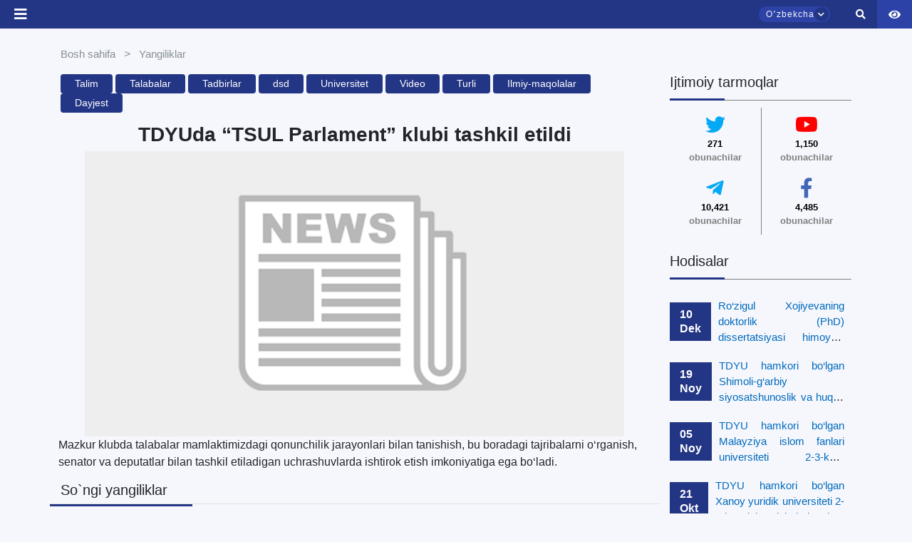

--- FILE ---
content_type: text/css
request_url: https://tsul.uz/front_assets/css/loaderTSUL.css
body_size: 554
content:
html {
  overflow: scroll;
  overflow-x: hidden;
}
::-webkit-scrollbar {
  width: 0;  /* Remove scrollbar space */
  background: transparent;  /* Optional: just make scrollbar invisible */
}


#loader-wrapper {
  position: fixed;
  top: 0;
  left: 0;
  width: 100%;
  height: 100%;
  z-index: 1000;
}

#loader {
  position: relative;
  width: 100vw;
  height: 100vh;
  text-align: center;
  z-index: 10001;
}

#loader-wrapper .loader-section {
  position: fixed;
  top: 0;
  width: 51%;
  height: 100%;
  background: #030852;
  z-index: 1000;
  -webkit-transform: translateX(0);
  /* Chrome, Opera 15+, Safari 3.1+ */
  /* IE 9 */
  transform: translateX(0);
  /* Firefox 16+, IE 10+, Opera */
}

#loader-wrapper .loader-section.section-left {
  left: 0;
}

#loader-wrapper .loader-section.section-right {
  right: 0;
}

/* Loaded */
.loaded #loader-wrapper .loader-section.section-left {
  -webkit-transform: translateX(-100%);
  /* Chrome, Opera 15+, Safari 3.1+ */
  /* IE 9 */
  transform: translateX(-100%);
  /* Firefox 16+, IE 10+, Opera */
  -webkit-transition: all 0.7s 0.3s cubic-bezier(0.645, 0.045, 0.355, 1);
  transition: all 0.7s 0.3s cubic-bezier(0.645, 0.045, 0.355, 1);
}

.loaded #loader-wrapper .loader-section.section-right {
  -webkit-transform: translateX(100%);
  /* Chrome, Opera 15+, Safari 3.1+ */
  /* IE 9 */
  transform: translateX(100%);
  /* Firefox 16+, IE 10+, Opera */
  -webkit-transition: all 0.7s 0.3s cubic-bezier(0.645, 0.045, 0.355, 1);
  transition: all 0.7s 0.3s cubic-bezier(0.645, 0.045, 0.355, 1);
}

.loaded #loader {
  opacity: 0;
  -webkit-transition: all 0.3s ease-out;
  transition: all 0.3s ease-out;
}

.loaded #loader-wrapper {
  visibility: hidden;
  -webkit-transform: translateY(-100%);
  /* Chrome, Opera 15+, Safari 3.1+ */
  /* IE 9 */
  transform: translateY(-100%);
  /* Firefox 16+, IE 10+, Opera */
  -webkit-transition: all 0.3s 1s ease-out;
  transition: all 0.3s 1s ease-out;
}
/*# sourceMappingURL=main.css.map */

--- FILE ---
content_type: application/javascript
request_url: https://tsul.uz/front_assets/special_feature/js/specialView.js
body_size: 1253
content:
/**
 * Created by Azamat Mirvosiqov on 29.01.2015.
 */

var min = 14,
  max = 30;

function setFontSize(size) {
  if (size < min) {
    size = min;
  }
  if (size > max) {
    size = max;
  }

  $("").css({ "font-size": parseInt(size) - 2 + "px" }); /*12*/
  $(".text-dark, .responsive-world-text, .card-text a, span, p, h1, h2, h3, h4, h5, h6, div, b, bold, strong, i, ul, li, ol, section, button, .btn, .main_links, .link_to_site, .owlItems, .open-button").css({
    "font-size": parseInt(size) + "px",
  }); /*14*/
  $(".menu-bar, .special, .mx-2, .text-center, .row, .card-title").css({
    "font-size": parseInt(size) + 2 + "px",
  }); /*16*/
  $("").css({ "font-size": parseInt(size) + 4 + "px" }); /*18*/
  $(".news-name h4").css({ "font-size": parseInt(size) + 10 + "px" }); /*24*/
  $("").css({ "font-size": parseInt(size) + 14 + "px" }); /*28*/

  /* TODO - Add font options */
}

function makeNormal() {
  $("html").removeClass("blackAndWhite blackAndWhiteInvert");
  $.removeCookie("specialView", { path: "/" });
}

function makeBlackAndWhite() {
  makeNormal();
  $("html").addClass("blackAndWhite");
  $.cookie("specialView", "blackAndWhite", { path: "/" });
}

function makeBlackAndWhiteDark() {
  makeNormal();
  $("html").addClass("blackAndWhiteInvert");
  $.cookie("specialView", "blackAndWhiteInvert", { path: "/" });
}

function saveFontSize(size) {
  $.cookie("fontSize", size, { path: "/" });
}

function changeSliderText(sliderId, value) {
  var position = Math.round(Math.abs((value - min) * (100 / (max - min))));
  $("#" + sliderId)
    .prev(".sliderText")
    .children(".range")
    .text(position);
}

$(document).ready(function () {
  var appearance = $.cookie("specialView");
  switch (appearance) {
    case "blackAndWhite":
      makeBlackAndWhite();
      break;
    case "blackAndWhiteInvert":
      makeBlackAndWhiteDark();
      break;
  }

  $(".no-propagation").click(function (e) {
    e.stopPropagation();
  });
  $(".appearance .spcNormal").click(function () {
    makeNormal();
  });
  $(".appearance .spcWhiteAndBlack").click(function () {
    makeBlackAndWhite();
  });
  $(".appearance .spcDark").click(function () {
    makeBlackAndWhiteDark();
  });

  $("#fontSizer").slider({
    min: min,
    max: max,
    range: "min",
    slide: function (event, ui) {
      setFontSize(ui.value);
      changeSliderText("fontSizer", ui.value);
    },
    change: function (event, ui) {
      saveFontSize(ui.value);
    },
  });

  var fontSize = $.cookie("fontSize");
  if (typeof fontSize != "undefined") {
    $("#fontSizer").slider("value", fontSize);
    setFontSize(fontSize);
    changeSliderText("fontSizer", fontSize);
  }

  /****************zoomSizer********************/
  $("#zoomSizer").slider({
    min: minzoom,
    max: maxzoom,
    range: "min",
    slide: function (event, ui) {
      setzoomSizer(ui.value);
      changeSliderTextZoom("zoomSizer", ui.value);
    },
    change: function (event, ui) {
      savezoomSizer(ui.value);
    },
  });

  var zoomSizer = $.cookie("zoomSizer");
  if (typeof zoomSizer != "undefined") {
    $("#zoomSizer").slider("value", zoomSizer);
    setzoomSizer(zoomSizer);
    changeSliderTextZoom("zoomSizer", zoomSizer);
  }
});

var minzoom = 0,
  maxzoom = 5; /** максимум 5 **/

function savezoomSizer(size) {
  $.cookie("zoomSizer", size, { path: "/" });
}

function changeSliderTextZoom(sliderId, value) {
  var position = Math.round(Math.abs(100 - 20 * (maxzoom - value)));
  $("#" + sliderId)
    .prev(".sliderZoom")
    .children(".range")
    .text(position);
}
function setzoomSizer(size) {
  if (size < minzoom) {
    size = minzoom;
  }
  if (size > maxzoom) {
    size = maxzoom;
  }
  $("body").css({
    zoom: "1." + parseInt(size),
    "-ms-zoom": "1." + parseInt(size),
    "-webkit-zoom": "1." + parseInt(size),
    "-moz-zoom": "1." + parseInt(size),
    "-o-zoom": "1." + parseInt(size),
    "-moz-transform": "scale(1." + parseInt(size) + ")",
    "-webkit-transform": "scale(1." + parseInt(size) + ")",
    transform: "scale(1." + parseInt(size) + ")",
    "margin-top": "" + (parseInt(size) + 20) + "%",
  });
}
